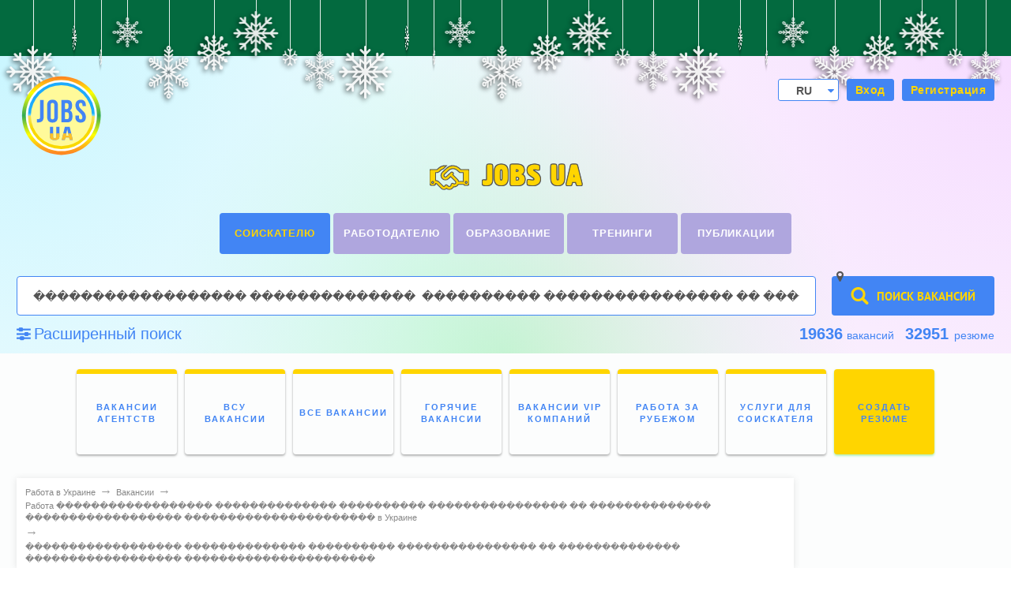

--- FILE ---
content_type: text/html; charset=utf-8
request_url: https://www.google.com/recaptcha/api2/aframe
body_size: 267
content:
<!DOCTYPE HTML><html><head><meta http-equiv="content-type" content="text/html; charset=UTF-8"></head><body><script nonce="majJIejVGMslGcvJEtRfZg">/** Anti-fraud and anti-abuse applications only. See google.com/recaptcha */ try{var clients={'sodar':'https://pagead2.googlesyndication.com/pagead/sodar?'};window.addEventListener("message",function(a){try{if(a.source===window.parent){var b=JSON.parse(a.data);var c=clients[b['id']];if(c){var d=document.createElement('img');d.src=c+b['params']+'&rc='+(localStorage.getItem("rc::a")?sessionStorage.getItem("rc::b"):"");window.document.body.appendChild(d);sessionStorage.setItem("rc::e",parseInt(sessionStorage.getItem("rc::e")||0)+1);localStorage.setItem("rc::h",'1766753507925');}}}catch(b){}});window.parent.postMessage("_grecaptcha_ready", "*");}catch(b){}</script></body></html>

--- FILE ---
content_type: application/javascript; charset=utf-8
request_url: https://jobs.ua/informer/linker?rand=0.8914735138272358&rp_view=ver
body_size: 680
content:

        var inf = document.getElementById('informer_linker');
        inf.innerHTML = '<style>.n_informer_linker {padding: 10px;padding-top: 0;position: relative;line-height: 1;font-size: 15px;font-family: Tahoma, Arial, sans-serif;margin-bottom: 20px;border-bottom: 1px dotted #dedede;}.n_informer_linker .single_n_item {padding: 5px;}.n_informer_linker .single_n_item .n_new_title {text-decoration: none;color: #1967D0;font-size: 15px;line-height: 1.2;max-height: 44px;overflow: hidden;}.n_informer_linker .single_n_item.horizontal {display: inline-block;}</style><div class="n_informer_linker"><div class="single_n_item"><a class="n_new_title" href="https://jobs.ua/rus/vacancy/vinnica">работа в виннице без посредников</a></div><div class="single_n_item"><a class="n_new_title" href="https://jobs.ua/resume/kiev/cv-асистент-стоматолога">резюме ассистент стоматолога київ</a></div><div class="single_n_item"><a class="n_new_title" href="https://jobs.ua/rus/resume/cv-помощник-бухгалтера">резюме помощник бухгалтера киев</a></div><div class="single_n_item"><a class="n_new_title" href="https://jobs.ua/rus/resume/cv-кромковщик">работа резюме кромовщик</a></div><div class="single_n_item"><a class="n_new_title" href="https://jobs.ua/rus/resume/dnepr/cv-продавец-консультант">найти резюме продавца консультанта в днепре</a></div><div class="single_n_item"><a class="n_new_title" href="https://jobs.ua/rus/vacancy/kiev/rabota-провизор">провизор киев работа</a></div><div class="single_n_item"><a class="n_new_title" href="https://jobs.ua/resume/kiev/cv-кухонний-працівник">резюме кухонний працівник київ</a></div><div class="single_n_item"><a class="n_new_title" href="https://jobs.ua/resume/cv-стоматолог">знайти стоматолога резюме</a></div><div class="single_n_item"><a class="n_new_title" href="https://jobs.ua/rus/vacancy/kiev/rabota-механик">ищу работу механиком киев</a></div><div class="single_n_item"><a class="n_new_title" href="https://jobs.ua/rus/vacancy/rabota-менеджер-по-продажам">менеджер по продажам работа</a></div></div>';
        